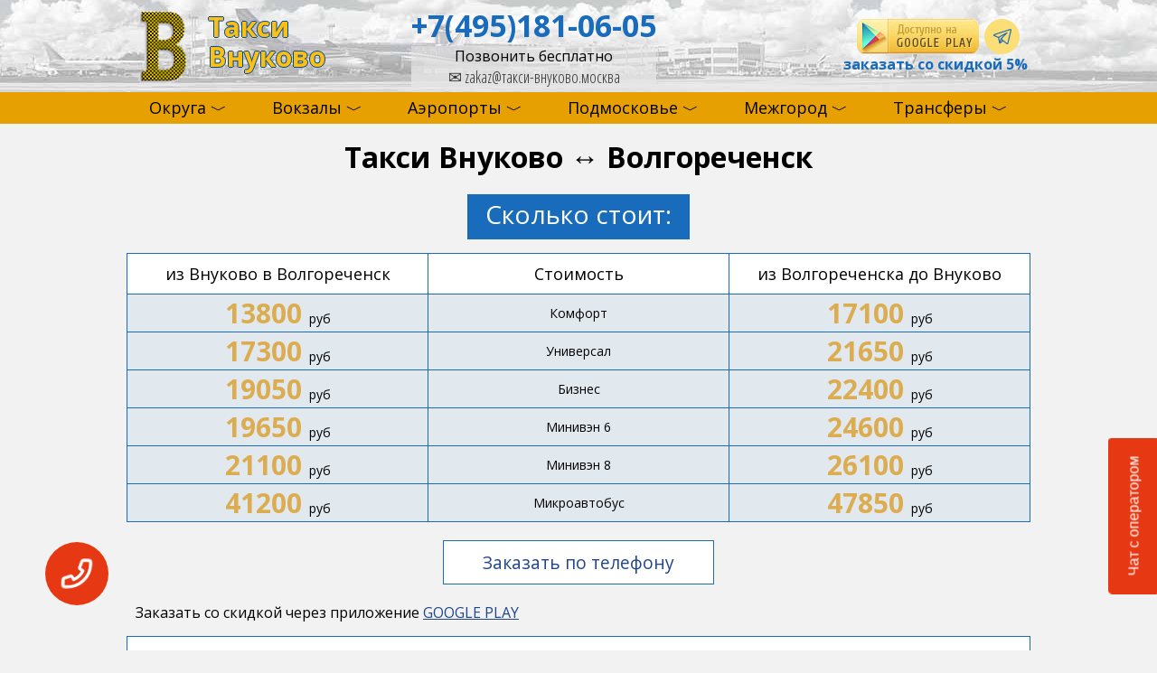

--- FILE ---
content_type: text/html; charset=UTF-8
request_url: https://xn----7sbha1aldxkbzju.xn--80adxhks/volgorechensk/
body_size: 7015
content:
<!DOCTYPE html>
<html>
<head>
	<meta http-equiv="Content-Type" content="text/html; charset=UTF-8">
<meta name="viewport" content="width=device-width, initial-scale=1, maximum-scale=1">
<meta name="yandex-verification" content="86f1e5b06d09d54e" />
<link rel="icon" type="image/png" href="/favicon.png">

<link rel="stylesheet" href="/css/sedi_callback_and_chat.css" type="text/css">
<link rel="stylesheet" href="/css/styles.css" type="text/css">
    <script type="text/javascript" src="/js/jquery.js"></script>
	<title>Такси Внуково Волгореченск: цена от 13800 рублей | как добраться в Волгореченск из аэропорта | стоимость до Внуково</title>
	<meta name="description" content="Заказть недорогое такси Волгореченск-Внуково по доступным ценам здесь! Скидка 5% на обратную дорогу из Волгореченска и от аэропорта. Спецпредложения на минивэны от 5 человек, бесплатные опции при заказе онлайн!">
	<link rel="canonical" href="https://xn----7sbha1aldxkbzju.xn--80adxhks/volgorechensk/">
</head>
<body id="inner-page">
	<!--HEADER-->
<header id="header-box">
	<div class="wrapper">

		<div class="logo">
			<a href="/">Такси<br>Внуково</a>
		</div>

		<div class="call-center">
			<a href="tel:+74951810605">+7(495)181-06-05</a>
			<div class="free-call" onclick="login()">Позвонить бесплатно</div>
			<p><span class="external-reference" data-class="sm" data-link="mailto:zakaz@такси-внуково.москва"><span>✉</span> zakaz@такси-внуково.москва</span></p>
		</div>

		<div class="mobile-buttons">
			<div class="mobile-buttons__button">
				<a rel="nofollow" href="https://play.google.com/store/apps/details?id=ru.sedi.customer.aeroport" target="_blank"><img src="/img/knopkaandroid.png" alt="Скачать приложение Такси для Android"></a>
			</div>
			<a class="tlg" href="http://t.me/Taxi_Vnukovo_Bot" target="_blank" title="Заказать такси в telegram"></a>
			<div class="skidka-text">заказать со скидкой 5%</div>
		</div>
		<div class="menu-button"></div>

	</div>
</header>
<!--/HEADER-->

<!--TOP MENU-->
<nav id="top-menu-box">
	<ul class="nav">
		<li>
			<span>Округа</span>
			<div class="submenu">
				<a href="/cao.html">ЦАО</a>
				<a href="/sao.html">САО</a>
				<a href="/svao.html">СВАО</a>
				<a href="/vao.html">ВАО</a>
				<a href="/uvao.html">ЮВАО</a>
				<a href="/uao.html">ЮАО</a>
				<a href="/uzao.html">ЮЗАО</a>
				<a href="/zao.html">ЗАО</a>
				<a href="/szao.html">СЗАО</a>
			</div>
		</li>
		<li>
			<span>Вокзалы</span>
			<div class="submenu">
				<!-- <a href="/vokzaly.html">Все вокзалы</a> -->
				<a href="/belorusskii.html">Белорусский</a>
				<a href="/kazanskii.html">Казанский</a>
				<a href="/kievskii.html">Киевский</a>
				<a href="/kurskii.html">Курский</a>
				<a href="/leningradskii.html">Ленинградский</a>
				<a href="/paveleckii.html">Павелецкий</a>
				<a href="/rizhskii.html">Рижский</a>
				<a href="/savelovskii.html">Савеловский</a>
				<a href="/yaroslavskii.html">Ярославский</a>
			</div>
		</li>
		<li>
			<span>Аэропорты</span>
			<div class="submenu">
				<a href="/svo.html">в Шереметьево</a>
				<a href="/dme.html">в Домодедово</a>
				<a href="/zia.html">в Жуковский</a>
			</div>
		</li>
		<li>
			<span>Подмосковье</span>
			<div class="submenu">
				<a href="/balashikha/">Балашиха</a>
				<a href="/zelenograd/">Зеленоград</a>
				<a href="/korolev/">Королёв</a>
				<a href="/krasnogorsk/">Красногорск</a>
				<a href="/lyubercy/">Люберцы</a>
				<a href="/mytishhi/">Мытищи</a>
				<a href="/podolsk/">Подольск</a>
				<a href="/serpukhov/">Серпухов</a>
				<a href="/khimki/">Химки</a>
				<a href="/podmoskovie.html"><strong>Все города</strong></a>
			</div>
		</li>
		<li>
			<span>Межгород</span>
			<div class="submenu">
				<a href="/vladimir/">Владимир</a>
				<a href="/ivanovo/">Иваново</a>
				<a href="/ryazan/">Рязань</a>
				<a href="/smolensk/">Смоленск</a>
				<a href="/tver/">Тверь</a>
				<a href="/tula/">Тула</a>
				<a href="/mezhgorod.html"><strong>Все города</strong></a>
			</div>
		</li>
		<li>
			<span>Трансферы</span>
			<div class="submenu">
				<a href="/biznes/">Бизнес-класс</a>
				<a href="/universal/">Универсал</a>
				<a href="/miniven/">Минивэн</a>
				<a href="/mikroavtobus/">Микроавтобус</a>
			</div>
		</li>
	</ul>
</nav>


<!--/TOP MENU-->
	<div id="content-box">
		<main class="inner-page-text">
			<div class="new_order_page">

				<h1>Такси Внуково ↔ Волгореченск</h1>
				<h2>Сколько стоит:</h2>
				<table class="price-3col">
					<tr class="headrow">
						<td>из Внуково в Волгореченск</td>
						<td>Стоимость<span>,</span><span> руб</span></td>
						<td>из Волгореченска до Внуково</td>
					</tr>
					<tr>
						<td class="price">13800 <span>руб</span></td>
						<td>Комфорт</td>
						<td class="price">17100 <span>руб</span></td>
					</tr>
					<tr>
						<td class="price">17300 <span>руб</span></td>
						<td>Универсал</td>
						<td class="price">21650 <span>руб</span></td>
					</tr>
					<tr>
						<td class="price">19050 <span>руб</span></td>
						<td>Бизнес</td>
						<td class="price">22400 <span>руб</span></td>
					</tr>
					<tr>
						<td class="price">19650 <span>руб</span></td>
						<td>Минивэн 6</td>
						<td class="price">24600 <span>руб</span></td>
					</tr>
					<tr>
						<td class="price">21100 <span>руб</span></td>
						<td>Минивэн 8</td>
						<td class="price">26100 <span>руб</span></td>
					</tr>
					<tr>
						<td class="price">41200 <span>руб</span></td>
						<td>Микроавтобус</td>
						<td class="price">47850 <span>руб</span></td>
					</tr>
				</table>
				<a href="tel:+74951810605" class="button-order">Заказать по телефону</a>
				<p>Заказать со скидкой через приложение <a rel="nofollow" href="https://play.google.com/store/apps/details?id=ru.sedi.customer.aeroport" target="_blank">GOOGLE PLAY</a> </p>

				<div class="note">
					<h3>Информация по заказу такси:</h3>
					<ul>
						<li>Базовая цена рассчитана от/до центра Волгореченска. Для вашего адреса - стоимость может быть ниже!</li>
						<li>При одновременном заказе в обе стороны: скидка 5% на обратную дорогу и час ожидания - бесплатно! (если маршрут более 100км в обе стороны)</li>
						<li>Перевозка животных (клетка, переноска) - бесплатно!</li>
						<li>Детское кресло + 100 руб., Встреча с табличкой + 200 руб к заказу.</li>
						<li>Для групповых трансферов - заказывайте <span class="external-reference" data-link="/miniven/">минивэн</span> (от 5 человек) или <span class="external-reference" data-link="/mikroavtobus/">микроавтобус</span> (до 20 мест)</li>
					</ul>
				</div>

				<h3>Примерное расстояние и маршрут по карте:</h3>
				<div id="YMapsID" style="height:455px"></div>
				<script src="//api-maps.yandex.ru/2.0/?load=package.standard,package.route&lang=ru-RU&apikey=8b4564e7-5fe0-40c7-a763-61a737cd071e" type="text/javascript"></script>
				<script type="text/javascript">
				  var fromplace = "Внуково " + "аэропорт"
				  var fromname = "Внуково"
				  var toplace = "Волгореченск " + "Костромская область"
				  var toname = "Волгореченск"
				</script>

				<script type="text/javascript">
					ymaps.ready(init);
					function init() {
						var myMap = new ymaps.Map("YMapsID", {
							center: [55.752004, 37.619579],
							zoom: 7
						});
						myMap.controls.add('zoomControl', { left: 5, top: 5 });
						myMap.behaviors.disable('drag');
					  // Добавим на карту схему проезда
						ymaps.route([
							fromplace,
							toplace
						], {
					  // Автоматически позиционировать карту.
						mapStateAutoApply: true
						}).then(function (route) {
							myMap.geoObjects.add(route);
					  // Зададим содержание иконок начальной и конечной точкам маршрута.
							var points = route.getWayPoints(),
								lastPoint = points.getLength() - 1;
					  // Задаем стиль метки
								points.options.set('preset', 'twirl#orangeStretchyIcon');
					  // Задаем контент меток в начальной и конечной точках.
								points.get(0).properties.set('iconContent', fromname);
								points.get(lastPoint).properties.set('iconContent', toname);
					  // Длина маршрута
					  		var waylength = route.getLength()/1000;
					  		myMap.balloon.open([55.604735, 37.282575], 'Длина маршрута<br><b>'+Number(waylength).toFixed(0)+' км.</b>', {closeButton: false, autoPan: false});
							route.getPaths().options.set({
    						    strokeColor: '#196bbb',
    						    opacity: 0.9
    						});
			      }, function (error) {
			          alert('Возникла ошибка: ' + error.message);
			      });
			    }
				</script>

				<div class="note">
					Аэропорт ↔ город Волгореченск ( городской округ, Костромская область ) - от Москвы порядка 346 км. Как добраться в Волгореченск: на поезде от Ярославского вокзала. Как добраться быстро до аэропорта от Волгореченска на машине: по Ярославскому шоссе Такси Airport: фикс. цена всего пути в Волгореченск и из Волгореченска, по области; быстрый вызов авто и бонусы+скидки до 50% на тариф при заказе в две стороны.				</div>

				<h3>Другие маршруты по Подмосковью и межгороду:</h3>

				<div class="more-route">
					<a href="/davydovo/">такси от Давыдово до Внуково</a>
					<a href="/krasnozavodsk/">такси из Краснозаводска во Внуково цена</a>
					<a href="/zavidovo/">такси из Внуково в Завидово</a>
					<a href="/donskoj/">как добраться от Внуково до Донского</a>
				</div>

				<div class="note">
					<h3>Информация о службе такси:</h3>
					<p>Аэропорт Такси Москва - это фиксированные тарифы на трансферы во Внуково (около 408 км), быстрая подача машины и доступные цены (от 17100 рублей). Чтобы добраться из Волгореченска во Внуково или от аэропорта в Волгореченск воспользуйтесь автомобилями нашей службы (иномарки комфорт с кондиционером, опытные водители). Смотрите также - информацию по типам авто и по расстоянию-времени в пути: <a href="/molodezhnaya.html">такси от Молодежной до Внуково</a>, <a href="/savelovskii.html">такси с Савеловского вокзала до Внуково</a>.</p>
				</div>

				<h3>Машины автопарка:</h3>
<div class="carpark">
	<div>
		<div>
			<img src="/img/car-solaris-st.jpg">
			<p>Хёндэ Солярис</p>
		</div>
	</div>
	<div>
		<div>
			<img src="/img/car-focus-un.jpg">
			<p>Форд Фокус</p>
		</div>
	</div>
	<div>
		<div>
			<img src="/img/car-volvo-biz.jpg">
			<p>Вольво S-80</p>
		</div>
	</div>
	<div>
		<div>
			<img src="/img/car-opelzafira-min.jpg">
			<p>Опель Зафира</p>
		</div>
	</div>
</div>
				<h3>Популярные маршруты и спецпредложения:</h3>

			</div>
		</main>
	</div>

	<!--FOOTER-->
<footer id="footer-box">
	<div class="wrapper">
		<div class="footer-menu">
			<ul class="fnav">
				<li>
					<span>Округа</span>
					<div class="submenu">
						<a href="/cao.html">ЦАО</a>
						<a href="/sao.html">САО</a>
						<a href="/svao.html">СВАО</a>
						<a href="/vao.html">ВАО</a>
						<a href="/uvao.html">ЮВАО</a>
						<a href="/uao.html">ЮАО</a>
						<a href="/uzao.html">ЮЗАО</a>
						<a href="/zao.html">ЗАО</a>
						<a href="/szao.html">СЗАО</a>
						<a href="/troick/">Новая Москва</a>
					</div>
				</li>
				<li>
					<span>Вокзалы</span>
					<div class="submenu">
						<a href="/belorusskii.html">Белорусский</a>
						<a href="/vostochnyi.html">Восточный</a>
						<a href="/kazanskii.html">Казанский</a>
						<a href="/kievskii.html">Киевский</a>
						<a href="/kurskii.html">Курский</a>
						<a href="/leningradskii.html">Ленинградский</a>
						<a href="/paveleckii.html">Павелецкий</a>
						<a href="/rechnoi.html">Речной</a>
						<a href="/rizhskii.html">Рижский</a>
						<a href="/savelovskii.html">Савеловский</a>
						<a href="/yaroslavskii.html">Ярославский</a>
						<a href="/vokzaly.html"><strong>Все вокзалы</strong></a>
					</div>
				</li>
				<li>
					<span>Метро</span>
					<div class="submenu">
						<a href="/salaryevo.html">Саларьево</a>
						<a href="/teplyj-stan.html">Теплый Стан</a>
						<a href="/prazhskaya.html">Пражская</a>
						<a href="/domodedovskaya.html">Домодедовская</a>
						<a href="/molodezhnaya.html">Молодежная</a>
						<a href="/universitet.html">Университет</a>
						<a href="/annino.html">Аннино</a>
						<a href="/krasnogvardeiskaya.html">Красногвардейская</a>
						<a href="/shelkovskaya.html">Щелковская</a>
						<a href="/yugo-zapadnaya.html">Юго-Западная</a>

					</div>
				</li>
				<li>
					<span>Подмосковье</span>
					<div class="submenu">
						<a href="/balashikha/">Балашиха</a>
						<a href="/zelenograd/">Зеленоград</a>
						<a href="/korolev/">Королёв</a>
						<a href="/krasnogorsk/">Красногорск</a>
						<a href="/lyubercy/">Люберцы</a>
						<a href="/mytishhi/">Мытищи</a>
						<a href="/podolsk/">Подольск</a>
						<a href="/serpukhov/">Серпухов</a>
						<a href="/khimki/">Химки</a>
						<a href="/podmoskovie.html"><strong>Все города</strong></a>
					</div>
				</li>
				<li>
					<span>Межгород</span>
					<div class="submenu">
						<a href="/vladimir/">Владимир</a>
						<a href="/ivanovo/">Иваново</a>
						<a href="/ryazan/">Рязань</a>
						<a href="/smolensk/">Смоленск</a>
						<a href="/tver/">Тверь</a>
						<a href="/tula/">Тула</a>
						<a href="/mezhgorod.html"><strong>Все города</strong></a>
					</div><br>
					<span>Аэропорты</span>
					<div class="submenu">
						<a href="/svo.html">в Шереметьево</a>
						<a href="/dme.html">в Домодедово</a>
						<a href="/zia.html">в Жуковский</a>
					</div>
				</li>
				<li>
					<span>Трансферы</span>
					<div class="submenu">
						<a href="/biznes/">Бизнес-класс</a>
						<a href="/universal/">Универсал</a>
						<a href="/miniven/">Минивэн</a>
						<a href="/mikroavtobus/">Микроавтобус</a>
					</div><br>
					<span>Гостиницы Москвы</span>
					<div class="submenu">
						<a href="/izmailovo.html">Измайлово</a>
						<a href="/cosmos.html">Космос</a>
						<a href="/salut-hotel.html">Салют</a>
						<a href="/astrus-cdt.html">Аструс (ЦДТ)</a>
						<a href="/gostinicy.html"><strong>все гостиницы</strong></a>
					</div>
				</li>
			</ul>
		</div>


<div class="counters">
<!-- Yandex.Metrika counter -->
<script type="text/javascript">
    (function (d, w, c) {
        (w[c] = w[c] || []).push(function() {
            try {
                w.yaCounter42548984 = new Ya.Metrika({
                    id:42548984,
                    clickmap:true,
                    trackLinks:true,
                    accurateTrackBounce:true
                });
            } catch(e) { }
        });

        var n = d.getElementsByTagName("script")[0],
            s = d.createElement("script"),
            f = function () { n.parentNode.insertBefore(s, n); };
        s.type = "text/javascript";
        s.async = true;
        s.src = "https://mc.yandex.ru/metrika/watch.js";

        if (w.opera == "[object Opera]") {
            d.addEventListener("DOMContentLoaded", f, false);
        } else { f(); }
    })(document, window, "yandex_metrika_callbacks");
</script>
<noscript><div><img src="https://mc.yandex.ru/watch/42548984" style="position:absolute; left:-9999px;" alt="" /></div></noscript>
<!-- /Yandex.Metrika counter -->
</div>
	</div>
</footer>

<div class="copy_wrap">
	<div class="copyright">© 2018-2026 Такси Внуково по фиксированным ценам. <a href="/read">Информация</a>
		<div class="footer-second">
			<div class="mobile-buttons__button">
				<a rel="nofollow" href="https://play.google.com/store/apps/details?id=ru.sedi.customer.aeroport" target="_blank"><img src="/img/knopkaandroid.png" alt="Скачать приложение Такси для Android"></a>
			</div>
			<div class="mobile-buttons__button telegram_button">
				<a rel="nofollow" href="http://t.me/Taxi_Vnukovo_Bot" target="_blank">Заказать в телеграм</a>
			</div>
		</div>
	</div>
</div>
<!--/FOOTER-->
<!-- виджет обратного звонка и чат, ip-call  -->
<!--SeDi callback-->
<div class="callback-button">
	<div></div>
</div>

<div class="callback-form">
	<form action="" id="callback-form">
		<button type="button" class="callback-button-close">x</button>
		<p>Здравствуйте, хотите, мы вам перезвоним?</p>
		<input type="tel" name="tel" placeholder="+7___-___-__-__" required>
		<button type="submit" class="callback-form-submit">Позвоните мне!</button>
	</form>
</div>
<!--/SeDi callback-->

<!--SeDi chat-->
<button type="button" class="open-chat-button">
	<span>Чат с оператором</span>
</button>
<div class="chat-block">
	<div class="block-header">
		<span>Чат с оператором</span>
		<button type="button" class="close-chat-button">
			x
		</button>
	</div>
	<div class="block-content">
		<div id="chat-body">
			<div id="dialog">
				<p class="empty">Пока что нет сообщений, напишите нам</p>
			</div>
			<form action="" id="SendMessage">
				<label>
					<textarea name="message" placeholder="Введите сообщение" required></textarea>
				</label>
				<button type="submit">Отправить</button>
			</form>
		</div>
	</div>
</div>
<!--/SeDi chat-->
<script type="text/javascript" src="/js/sedi_callback_and_chat.js" charset="UTF-8" async></script>
<!-- IP call -->
	<div id="free-call" class="">
		<button class="close-call" onclick="logout()">x</button>
		<div class="text"><b>Позвонить бесплатно по IP</b></div>
		<button id="callNumberButton" type="button" class="callInit" onclick="call()">Позвонить</button>
		<button id="hangUpButton" type="button" class="callEnd" onclick="hangUp()">Сбросить</button>
	</div>

	<style>
		.free-call {
			text-align: center;
			cursor: pointer;
			background: rgba(230, 230, 230, 0.6);
		}
		#free-call {
			width: 100%;
			max-width: 320px;
			display: flex;
			flex-direction: column;
			position: fixed;
			top: -300px;
			left: 50%;
			transform: translateX(-50%);
			box-shadow: 3px 3px 10px 8px #00000045;
			padding: 20px;
			background-color: #c6e1fb;
			transition: all 1s ease;
			z-index: 1;
		}

		#free-call.active {
			top: 70px;
			gap: 10px;
		}

		#free-call .close-call {
			font-weight: bold;
			width: 25px;
			height: 25px;
			align-self: end;
			background-color: transparent;
			border: 1px solid;
			border-radius: 50%;
			padding-inline: 0px;
			padding-bottom: 3px;
			position: absolute;
			top: 10px;
			right: 10px;
			cursor: pointer;
		}

		#free-call .text {
			align-self: center;
		}

		#free-call .callInit {
			background: #196bbb;
			color: #fff;
			font-size: 16px;
  			font-weight: bold;
			border: 1px solid #196bbb;
			padding: 5px;
			cursor: pointer;
			&:hover {
				background: #eaeaea;
				color: #196bbb;
			}
		}

		#free-call .callInit.hidden {
			display: none;
		}

		#free-call .callEnd {
			display: none;
			background-color: red;
			color: #ffffff;
			border: none;
			padding: 5px;
		}

		#free-call .callEnd.active {
			display: block;
		}
	</style>

	<script>
		let callOpen = document.querySelector('.free-call');
		let callClose = document.querySelector('.close-call');
		let callBlock = document.querySelector('#free-call');

		callOpen.addEventListener('click', evt => {
			evt.preventDefault();

			callBlock.classList.add('active');

		});

		callClose.addEventListener('click', evt => {
			evt.preventDefault();

			callBlock.classList.remove('active');

		});
	</script>

	<audio id="localAudio" autoPlay muted></audio>
	<audio id="remoteAudio" autoPlay></audio>
	<audio id="sounds" autoPlay></audio>

	<script src='/js/jssip-3.2.14.js'></script>
	<script src='/js/call.js'></script>
<!-- /IP call -->
<!-- /виджет обратного звонка и чат, ip-call  -->
<script type="text/javascript" src="/js/span-links.js"></script>


	<script type="text/javascript" src="/js/slide_menu.js"></script>

    <div id="slide-menu-box"><div class="title">Меню</div><div class="close"></div><ul class="slide-menu-items"></ul></div>
    <div id="slide-menu-overlay"></div>
  </body>
</html>



--- FILE ---
content_type: text/css
request_url: https://xn----7sbha1aldxkbzju.xn--80adxhks/css/styles.css
body_size: 5181
content:
@charset "UTF-8";@import url(https://fonts.googleapis.com/css?family=Open+Sans:400,700,700italic,300,400italic,600,600italic,800,800italic,300italic&subset=latin,cyrillic-ext);@import url(https://fonts.googleapis.com/css?family=Open+Sans+Condensed:300,700,300italic&subset=latin,cyrillic-ext);body,div,form,h1,h2,h3,h4,h5,h6,html,img,input,li,p,select,span,table,td,textarea,ul{margin:0;padding:0}body,html{height:100%;min-width:320px;width:100%}article,aside,details,figcaption,figure,footer,header,hgroup,main,menu,nav,section{display:block}body{background:#f2f2f2;font-family:Open Sans,Tahoma}h1{line-height:normal;margin:5px 0 10px}h3{font-size:20px}#header-box{background:#eee url(/img/body-top-bg.jpg) 50% 100% no-repeat}#header-box .wrapper{align-items:center;display:flex;flex-flow:row wrap;justify-content:space-between;margin:0 auto;max-width:1000px;min-width:320px;padding:5px 0;position:relative}#header-box .menu-button{background:rgba(0,0,0,.2) url(/img/ico-menu.gif) no-repeat 50% 50%;cursor:pointer;display:none;height:17px;margin:0 10px 29px;padding:5px;width:22px}#header-box img{border:0;vertical-align:middle}#header-box .logo a{background:url(/img/logo.png) no-repeat 0 1px/contain;color:#fcc012;display:block;font:30px/33px Open Sans,Tahoma;font-weight:700;padding:3px 5px 14px 90px;text-decoration:none;text-shadow:#024b94 1px 0 0,#024b94 0 1px 0,#024b94 -1px 0 0,#024b94 0 -1px 0;width:220px}#header-box .call-center a{color:#196bbb;font-size:34px;font-weight:700;text-decoration:none}#header-box .call-center p{background:hsla(0,0%,90%,.8);text-align:center}#header-box .call-center a.sm{color:#333;font-family:open sans condensed;font-size:18px;font-weight:400}#header-box .tlg{background-color:#fbde76;background-image:url('data:image/svg+xml;utf8,<svg xmlns="http://www.w3.org/2000/svg" viewBox="0 0 510 444"><path fill="%23196bbb" d="M457.5 6.9c-9.9 3.3-110.2 36.4-223 73.6-112.7 37.1-208.2 68.6-212.2 70.1-9 3.2-15.2 8.6-19 16.2-3.8 7.7-3.9 19.3-.4 26.2 2.9 5.7 8.5 11.6 13.3 14.1 2 1 28.3 12.7 58.4 25.9 30.1 13.2 54.8 24.1 55 24.3.2.2 8 35.8 17.3 79.1 9.4 43.3 17.8 80.4 18.8 82.4 3.8 7.8 12.9 10.4 20.8 5.9 2.2-1.3 23-16.6 46.2-34l42.2-31.6 48.3 39.5c26.6 21.8 50.6 40.9 53.3 42.5 4.6 2.6 5.8 2.9 14.4 2.9 7.5 0 10.3-.4 13.8-2.1 6.2-3 13.6-11.6 15.6-18 .9-3 21.5-89.7 45.7-192.7l44-187.3V32.4c0-13-1.1-16.2-7.5-22.6-5.4-5.3-11.7-8-20-8.5-6.4-.3-8.5.1-25 5.6zm24 26.8c-.4 1.6-20.7 87.8-45.1 191.7-24.4 103.9-44.6 189.2-44.9 189.4-.3.3-1.3-.2-2.2-1-1-.8-35.5-29.1-76.8-62.8-41.2-33.7-75.4-61.6-75.8-62-.4-.4 34.4-37.5 77.5-82.5s79.3-83.4 80.5-85.4c1.5-2.4 2.3-5.2 2.3-8.2 0-4-.6-5.3-3.8-8.9-3.6-4.1-4.2-4.4-9.8-4.7l-5.9-.4-117.7 65.4-117.6 65.4L86 205.2c-30.8-13.5-55.7-24.9-55.2-25.4.8-.8 447.8-148.6 450.1-148.7 1-.1 1.1.6.6 2.6zM301 176.4c0 .2-22.3 23.8-49.6 52.3-27.3 28.5-50.3 53.1-51 54.8-.7 1.6-5.3 16.7-10 33.5-4.8 16.8-9 30.8-9.4 31.3-.6.7-20.2-88.3-20.4-92.6-.1-1.3 16.9-11.2 69.9-40.7 38.5-21.4 70.1-39 70.3-39 .1 0 .2.2.2.4zm-63.2 152.4c6.8 5.5 12.3 10.3 12.3 10.7 0 1-43.6 33.5-43.9 32.7-.1-.4 2.5-10.2 5.8-21.7 10.8-37.4 9.9-34.9 11.8-33.2.9.8 7.2 5.9 14 11.5z"/></svg>');background-position:50%;background-repeat:no-repeat;background-size:20px;border-radius:50%;display:block;flex-shrink:0;height:39px;width:39px}.mobile-buttons{color:#196bbb;display:flex;flex-wrap:wrap;font-weight:700;justify-content:center;margin-left:auto;max-width:210px;text-align:center}.mobile-buttons__button{display:inline-block;margin:0 5px}.mobile-buttons__button:last-child{margin-right:0}.mob_version{display:none;height:60px;position:relative}#top-menu-box{background:#e7a001;text-align:center}.nav{display:flex;justify-content:space-around;margin:auto;max-width:1000px}.nav li{color:#000;cursor:pointer;font:18px/35px Open Sans,Arial;list-style:none}.nav li span:after{box-sizing:border-box;content:" ﹀";line-height:16px;padding:10px 0 0;vertical-align:middle}.nav li.opened,.nav li:hover{background:#f2c341;border-radius:5px 5px 0 0}.nav li.opened span:after{content:" ︿";padding:0 0 10px}.nav li span{padding:0 10px}.nav li a{color:#000;min-width:120px;padding:15px;text-align:left;text-decoration:none;white-space:nowrap}.nav li a:last-child{border-radius:0 0 5px 5px}.nav li a:first-child{border-top-right-radius:5px}.nav .submenu{background:#f2c341;border-radius:0 5px 5px;display:none;position:absolute;z-index:1}.nav .submenu a{display:block;line-height:normal;padding:5px 7px}.nav .submenu a:hover{background:#fcdd73}@media (max-width:910px){#header-box .call-center a{font-size:30px}}@media (max-width:860px){#header-box .logo a{font:26px/28px Open Sans,Tahoma;height:50px;padding-left:75px;width:auto}.nav li{font-size:16px}}@media (max-width:830px){#header-box .call-center a{font-size:28px}}@media (max-width:791px){#header-box{background:#eee url(/img/body-top-bg.jpg) 50% 0 no-repeat}.mobile-buttons{margin:auto}#header-box .call-center a{margin-right:20px}}@media (max-width:720px){.nav li span{padding:0 5px}}@media (max-width:670px){.nav li{font-size:14px}}@media (max-width:640px){#top-menu-box,.skidka-text{display:none}#header-box .menu-button{display:block;margin-bottom:0}}@media (max-width:515px){#header-box .call-center a{font-size:24px}#header-box .logo a{font:24px/22px Open Sans,Tahoma;height:40px;padding-left:65px}}@media (max-width:480px){#header-box .logo a{background:none;padding-left:10px}}@media (max-width:410px){#header-box .call-center a,#header-box .logo a{font-size:22px}#header-box .call-center a.sm{font-size:14px}}@media (max-width:390px){#header-box .call-center a,#header-box .logo a{font-size:20px}#header-box .call-center a{margin-right:10px}.mobile-buttons__button:nth-child(2){margin:0}#header-box .menu-button{margin:0 7px 0 5px}#header-box img{width:130px}}#slide-menu-overlay{background:rgba(0,0,0,.8);height:100%;left:0;right:0;width:100%;z-index:999}#slide-menu-box,#slide-menu-overlay{bottom:0;display:none;position:fixed;top:0}#slide-menu-box{background:rgba(0,0,0,.5);left:-320px;overflow-x:hidden;overflow-y:scroll;width:320px;z-index:1000}#slide-menu-box .title{color:#fff;font:700 18px/20px Arial,Helvetica,sans-serif;padding:20px;text-align:left}#slide-menu-box .close{background:url(/img/ico-close.png) no-repeat 0 0;cursor:pointer;height:24px;outline:none;position:absolute;right:20px;top:20px;width:24px}#slide-menu-box .slide-menu-items{list-style:none;margin:20px;padding:0}#slide-menu-box .slide-menu-items li{list-style:none;margin:0;padding:0 0 20px;text-align:left}#slide-menu-box .slide-menu-items li a{color:#fff;font:normal 16px/18px Arial,Helvetica,sans-serif;text-decoration:none}#slide-menu-box .slide-menu-items li a:hover{text-decoration:underline}#content-box{margin:0 auto;max-width:1000px;min-width:320px;overflow:hidden}#content-box .inner-page-text{overflow:hidden;padding:10px 0}@media (max-width:1010px){#content-box .inner-page-text{padding:10px}}@media (max-width:450px){.mob_version{display:block}.mob_version .mobile-buttons{top:0}}#footer-box{background:#fff;box-shadow:0 1px 7px 0 rgba(0,0,0,.2);margin-bottom:18px}#footer-box .wrapper{min-width:140px;overflow:hidden}#footer-box .wrapper,.copy_wrap{margin:0 auto;max-width:1000px;position:relative}.copy_wrap{margin-bottom:15px;min-width:320px}.copy_wrap .copyright{box-sizing:border-box;line-height:40px;padding:0 10px;position:relative}.fnav{display:flex;flex-flow:row wrap;justify-content:space-between}.fnav li{box-sizing:border-box;list-style-type:none;padding:10px}.fnav li a{color:#004b96;font:normal 14px/18px Arial,Helvetica,sans-serif;text-decoration:none}.fnav .submenu a{display:block}.footer-menu{margin-top:8px}.footer-second{align-items:center;display:flex;float:right}.footer-second a{display:block;height:39px}.footer-second .telegram_button a{background-color:#fbde76;border-radius:7px;color:#000;font-size:13px;letter-spacing:-.5px;padding:0 8px;text-decoration:none}@media (max-width:710px){.fnav li{width:30%}}@media (max-width:380px){.fnav li{width:50%}}h2.title{color:#000;font:700 26px/26px Arial;margin:25px auto 12px;width:1000px}.inner-page-text h2,.inner-page-text h3,.inner-page-text ol,.inner-page-text p,.inner-page-text ul{margin:10px}.inner-page-text ol li{list-style-type:decimal;margin-left:25px}.inner-page-text ul li{list-style-type:disc;margin-left:25px}.new_order_page{text-align:center}.new_order_page p,.new_order_page ul{text-align:left}.new_order_page h2{background:#196bbb;color:#fff;display:inline-block;font:28px/40px Open Sans,Arial,Helvetica,sans-serif;margin:10px auto 15px;padding:2px 20px 8px;position:relative;text-align:center}.new_order_page h2.stand{background:#fff;color:#000;margin:0 10px;padding:0}.new_order_page a{color:#1f468d}.new_order_page .order_block.avia{background:url(/img/bg_avia.jpg) no-repeat 50% 0;height:169px;max-width:1000px;width:100%}.new_order_page .order_block h1{color:#fff;font:700 35px/40px Open Sans,Arial,Helvetica,sans-serif;margin:0;padding-top:70px;text-align:center;text-transform:uppercase}.new_order_page .order_block.avia h1{padding-top:30px}.new_order_page .order_block .head_note{color:#fff;font:16px/24px Open Sans,Arial,Helvetica,sans-serif;padding-top:10px;text-align:center;text-transform:uppercase}.new_order_page .transfer_tabs .from_to_tabs{list-style:none;text-align:center}.new_order_page .transfer_tabs .from_to_tabs li{background:#fff;border:1px solid #196bbb;cursor:pointer;display:inline-block;font:18px/46px Open Sans,Arial,Helvetica,sans-serif;margin:0 0 40px;padding:0 20px;text-transform:uppercase;width:225px}.new_order_page .transfer_tabs .from_to_tabs li.active,.new_order_page .transfer_tabs .from_to_tabs li:hover{background:#196bbb;color:#fff;position:relative}.new_order_page .transfer_tabs .from_to_tabs li.active:before,.new_order_page .transfer_tabs .from_to_tabs li:hover:before{border:50px solid transparent;border-top:22px solid #196bbb;bottom:-72px;content:"";height:0;left:50%;margin-left:-50px;position:absolute;width:0}.new_order_page .transfer_tabs .from_to_tabs li.to_aero{margin-right:40px}.new_order_page .transfer_tabs .transfer_table{border:1px solid #196bbb;border-collapse:collapse;font:14px/16px Open Sans,Arial,Helvetica,sans-serif;width:100%}.new_order_page .transfer_tabs .transfer_table td{background:#e1e9ef;border:1px solid #196bbb;min-height:140px;text-align:center;width:14%}.new_order_page .transfer_tabs .transfer_table.air_to_air td,.new_order_page .transfer_tabs .transfer_table .head_row td{background:#fff}.new_order_page .transfer_tabs.page_avia .transfer_table td{height:auto}.new_order_page .transfer_tabs.page_avia .transfer_table td:first-child{text-align:left}.new_order_page .transfer_tabs.page_avia .transfer_table td b{color:#196bbb;font-weight:700}.new_order_page .transfer_tabs .transfer_table td.list_links{text-align:left;vertical-align:top}.new_order_page .transfer_tabs .transfer_table th{background:#fff;border:1px solid #196bbb;box-sizing:border-box;font-weight:400;height:42px;overflow:hidden;position:relative;text-align:center;width:20%}.new_order_page .transfer_tabs .transfer_table .pad_none{padding:0;vertical-align:top;width:60%}.new_order_page .transfer_tabs .transfer_table .t_table_cell{border-right:1px solid #196bbb;box-sizing:border-box;float:left;height:100%;width:25%}.new_order_page .transfer_tabs .transfer_table .t_table_cell.active{background:#196bbb}.new_order_page .transfer_tabs .transfer_table .t_table_cell.active .price{color:#fff}.new_order_page .transfer_tabs .transfer_table .t_table_cell.b_r_n{border-right:none}.new_order_page .transfer_tabs .transfer_table .t_table_cell.b_r_n.b_r{border-right:1px solid #196bbb}.new_order_page .transfer_tabs .transfer_table .t_table_cell .price{line-height:140px}.new_order_page .transfer_tabs .transfer_table .air_head{background:#fff;border:1px solid #196bbb;border-left:0;border-right:0;border-top:0;box-sizing:border-box;display:block;font-weight:400;height:42px;line-height:42px;margin:0;overflow:hidden;text-align:center;width:100%}.new_order_page .transfer_tabs .transfer_table th span{position:absolute;z-index:5}.new_order_page .transfer_tabs .transfer_table th span.top_right{right:10px;top:5px}.new_order_page .transfer_tabs .transfer_table th span.bottom_left{bottom:5px;left:10px}.new_order_page .transfer_tabs .transfer_table td a{color:#196bbb;line-height:22px}.new_order_page .transfer_tabs .transfer_table td .price,.new_order_page .transfer_tabs .transfer_table td .price .from,.new_order_page .transfer_tabs .transfer_table td .price .to{color:#dcac51;font:700 42px/85px Open Sans,Arial,Helvetica,sans-serif}@media (max-width:420px){.new_order_page .transfer_tabs .transfer_table td .price,.new_order_page .transfer_tabs .transfer_table td .price .from,.new_order_page .transfer_tabs .transfer_table td .price .to{font:700 30px/36px Open Sans,Arial,Helvetica,sans-serif}}.new_order_page .note{background:#fff;border:1px solid #196bbb;font:14px/20px Open Sans,Arial,Helvetica,sans-serif;margin:15px 0;padding:10px}table td,table th{padding:9px 10px;text-align:left}.transfer_table .from,.transfer_table .name{display:none}.transfer_table .from,.transfer_table .to{color:#196bbb;font-weight:700}.transfer_table .from span,.transfer_table .to span{font-weight:400}@media (max-width:670px){.new_order_page .transfer_tabs .transfer_table .t_table_cell{border-right:1px solid #196bbb;box-sizing:border-box;float:left;height:50%;width:50%}.new_order_page .transfer_tabs .transfer_table .crossOut{min-width:160px}.new_order_page .transfer_tabs .transfer_table td .price{font:700 32px/85px Open Sans Condensed,Arial,Helvetica,sans-serif}.new_order_page .transfer_tabs .transfer_table .t_table_cell .price{line-height:160px}.new_order_page .transfer_tabs .transfer_table .t_table_cell.b_r{border-right:1px solid #196bbb}.new_order_page .transfer_tabs .transfer_table .t_table_cell.b_r_n_m{border-right:none}.new_order_page .transfer_tabs .transfer_table .t_table_cell.b_top{border-top:1px solid #196bbb}.new_order_page .order_block h1{font:700 24px/30px Open Sans,Arial,Helvetica,sans-serif;padding-top:15px}.to_aero{margin-right:0!important}.new_order_page h2:after,.new_order_page h2:before{display:none}}@media (max-width:420px){.new_order_page .transfer_tabs .transfer_table td .price{font:700 24px/30px Open Sans Condensed,Arial,Helvetica,sans-serif}}.new_order_page .avia_calc{margin:20px 0;text-align:left;vertical-align:top}.new_order_page .avia_calc .block_yell_50{background:#196bbb;box-sizing:border-box;color:#fff;display:block;float:left;height:560px;margin-right:4%;padding:15px;vertical-align:top;width:48%}.new_order_page .avia_calc .block_yell_50.block_map{margin-right:0}.new_order_page .avia_calc .block_yell_50 .block_header{font:16px/23px Open Sans,Arial,Helvetica,sans-serif;text-transform:uppercase}.new_order_page .avia_calc .block_yell_50 .block_header .c_number{border:1px solid #fff;border-radius:100%;display:inline-block;height:23px;line-height:23px;text-align:center;vertical-align:middle;width:23px}.new_order_page .avia_calc .block_yell_50 .block_header .back{border:1px solid #fff;border-radius:23px;cursor:pointer;display:none;float:right;height:23px;line-height:23px;padding:0 10px;text-align:center;vertical-align:middle}.new_order_page .avia_calc .block_yell_50 .chose_aero{box-sizing:border-box;padding:10px 10px 10px 80px}.new_order_page .avia_calc .block_yell_50 .chose_aero li{font:16px/24px Open Sans,Arial,Helvetica,sans-serif;list-style:none;padding:0 0 10px}.new_order_page .avia_calc .block_yell_50 .chose_aero li label{cursor:pointer;padding:0 0 0 20px;position:relative}.new_order_page .avia_calc .block_yell_50 .chose_aero li input{height:0;opacity:0;width:0}.new_order_page .avia_calc .block_yell_50 .chose_aero li label:before{background:#fff;border-radius:16px;content:"";height:16px;left:0;position:absolute;top:3px;width:16px}.new_order_page .avia_calc .block_yell_50 .chose_aero li input:checked+label:after{background:#196bbb;border-radius:8px;content:"";height:8px;left:4px;position:absolute;top:7px;width:8px}.new_order_page .avia_calc .block_yell_50 .chose_aero li input+label{text-decoration:underline}.new_order_page .avia_calc .block_yell_50 .chose_aero li input:checked+label{text-decoration:none}.new_order_page .avia_calc .mos_map svg{display:block;margin:0 auto}.new_order_page .avia_calc hr{background:#fff;border:none;height:1px;margin-bottom:15px}.new_order_page .avia_calc path,.new_order_page .avia_calc text{cursor:pointer}.new_order_page .avia_calc path.active,.new_order_page .avia_calc path.hover{fill:#cfcfcf}.new_order_page .avia_calc .price{font:16px/24px Open Sans,Arial,Helvetica,sans-serif}.new_order_page .avia_calc .price p{font:20px/24px Open Sans,Arial,Helvetica,sans-serif;padding:0 0 12px;text-align:center;text-transform:uppercase}.new_order_page .avia_calc .price p.route{font:700 20px/24px Open Sans,Arial,Helvetica,sans-serif}.new_order_page .avia_calc .price .calc_result{overflow:hidden}.new_order_page .avia_calc .price .calc_result div{box-sizing:border-box;float:left;width:50%}.new_order_page .avia_calc .price .calc_result div.from{border-right:1px solid #fff}.new_order_page .avia_calc .price .calc_result div span{display:block;text-align:center}.new_order_page .avia_calc .price .calc_result div span.result{font-size:28px}.new_order_page .avia_calc .price .calc_result div span.result i{font:700 italic 48px/48px Open Sans,Arial,Helvetica,sans-serif}.new_order_page .avia_calc .price .just_call{font-size:14px;margin-top:20px}.new_order_page .avia_calc .price .just_call span{display:block;font-size:34px;margin-top:20px}.new_order_page .avia_calc .block_results{display:none}@media (max-width:755px){.new_order_page .avia_calc .block_yell_50{margin-right:2%}.new_order_page .avia_calc .price p{padding-bottom:5px}}@media (max-width:640px){.new_order_page .page_avia table.transfer_table,.new_order_page .page_avia table.transfer_table tbody,.new_order_page .page_avia table.transfer_table td,.new_order_page .page_avia table.transfer_table th,.new_order_page .page_avia table.transfer_table thead,.new_order_page .page_avia table.transfer_table tr{display:block}.new_order_page .page_avia table.transfer_table .head_row{display:none}.new_order_page .page_avia table.transfer_table tr{border:1px solid #196bbb}.new_order_page .page_avia table.transfer_table td{border:none;border-bottom:1px solid #196bbb;min-height:auto;position:relative;text-align:center;width:auto}.new_order_page .page_avia table.transfer_table td.main_td{background:#fff;font-weight:700;padding:10px 20px;text-align:center!important}.new_order_page .page_avia table.transfer_table td:before{left:6px;padding-right:10px;position:absolute;text-align:left;top:6px;white-space:nowrap;width:45%}.transfer_table .name{display:block}.new_order_page .avia_calc .price .just_call span{font-size:20px}}@media (max-width:630px){.new_order_page .avia_calc{overflow:hidden}.new_order_page .avia_calc .overflow_block{transition:.3s linear}.new_order_page .avia_calc .overflow_block,.new_order_page .avia_calc .overflow_block .st1{margin-left:0;overflow:visible;width:300%}.new_order_page .avia_calc .overflow_block.st2{margin-left:-100%}.new_order_page .avia_calc .overflow_block.st3{margin-left:-200%}.new_order_page .avia_calc .block_yell_50{background:#196bbb;box-sizing:border-box;color:#fff;display:block;float:left;height:auto;margin-right:0;padding:15px;vertical-align:top;width:33.33333333%}.new_order_page .avia_calc .st1 .block_yell_50{height:380px}.new_order_page .avia_calc .st2 .block_yell_50{height:650px}.new_order_page .avia_calc .st3 .block_yell_50{height:380px}.new_order_page .avia_calc .block_aeroport .price,.new_order_page .avia_calc .block_aeroport hr{display:none}.new_order_page .avia_calc .block_results,.new_order_page .avia_calc .block_yell_50 .block_header .back{display:block}.new_order_page .avia_calc .block_yell_50 .chose_aero{box-sizing:border-box;height:325px;padding:75px 10px 10px 20px}}.new_order_page .block_tofrom{margin:30px 0 20px}.new_order_page .block_tofrom table{color:#fff;font:20px/24px Open Sans,Arial,Helvetica,sans-serif;height:100px;width:100%}.new_order_page .block_tofrom table td,.new_order_page .block_tofrom table th{background:#196bbb;color:#fff;text-align:center}.new_order_page .block_tofrom table th{font-weight:400}.new_order_page .block_tofrom table td .price{font:700 36px/36px Open Sans,Arial,Helvetica,sans-serif}.new_order_page .block_tofrom table td .price span{display:block;font-size:14px;font-weight:400}.new_order_page .block_tofrom table td b,.new_order_page .block_tofrom table td span{color:#fff}@media (max-width:580px){.new_order_page .block_tofrom table,.new_order_page .block_tofrom table tbody,.new_order_page .block_tofrom table td,.new_order_page .block_tofrom table th,.new_order_page .block_tofrom table thead,.new_order_page .block_tofrom table tr{display:block;height:auto;width:100%!important}}.clear{clear:both;display:block;height:0;width:0}.price-3col{background:#e1e9ef;border-collapse:collapse;font-size:14px;width:100%}.price-3col td{border:1px solid #196bbb;padding:0 3px;text-align:center;width:33%}.price-3col .headrow td{background:#fff;font-size:18px;padding:10px}.price-3col .headrow span{display:none}.price-3col .price{color:#dcac51;font-size:30px;font-weight:700;line-height:normal}.price-3col .price span{color:#000;font-size:14px;font-weight:400}@media (max-width:460px){.price-3col .headrow td{font-size:14px;padding:5px}.price-3col .price{font-size:26px}.price-3col .price span{display:none}.price-3col .headrow span{display:inline-block}.new_order_page .avia_calc .price .just_call span{margin-top:0}}.button,.button-order{background:#fff;border:1px solid #196bbb;box-sizing:border-box;cursor:pointer;display:block;font-size:1.2em;line-height:normal;margin:20px auto;padding:10px;text-decoration:none;width:300px}.button-order:hover,.button:hover{background:#196bbb;color:#fff}.more-route{display:flex;flex-flow:row wrap;justify-content:space-around}.more-route a{background:#fff;border:1px solid #196bbb;box-sizing:border-box;margin:10px;max-width:220px;min-width:200px;padding:10px;text-decoration:none}.more-route a:hover{background:#196bbb;color:#fff}.carpark{display:flex;flex-flow:row wrap;justify-content:center}.carpark p{border-bottom:1px solid #196bbb;padding:0 0 5px;text-align:center}.carpark div>div{margin:5px;width:240px}@media (max-width:1015px){.carpark div>div{margin:auto}.carpark>div{width:50%}}@media (max-width:520px){.carpark>div{width:100%}}.table{display:table;width:100%}.table>div{display:table-row}.table>div>div{background:#e1e9ef;border-left:1px solid #196bbb;border-top:1px solid #196bbb;color:#196bbb;display:table-cell;font-weight:700;padding:2px 5px;text-align:left}.table>div>div>a,.table>div>div>span{font-weight:400}.table>div>div:nth-child(n+2){text-align:center}.table>div>div:last-child{border-right:1px solid #196bbb}.table>div:last-child>div{border-bottom:1px solid #196bbb}.table .title{background:#fff;box-sizing:border-box;color:#000;font-size:16px;font-weight:400;margin:0;padding:7px 3px;text-align:center;text-decoration:none}.table .title.town{width:22%}.table .title.price{width:17%}.table.tarif>div>div:last-child{width:30%}.table.centered>div>div{text-align:center}.carname{font-size:16px;font-style:italic;font-weight:700;padding-left:5px}.p4long{display:none}@media (max-width:640px){.carname,.table,.table .title{font-size:14px;padding:3px}}@media (max-width:410px){.table,.table .title{font-size:12px}.table>div>div:nth-child(n+2){max-width:50px;overflow:hidden}.table-aptvkz div,.table-aptvkz div.half-width{width:100%}}


--- FILE ---
content_type: text/javascript
request_url: https://xn----7sbha1aldxkbzju.xn--80adxhks/js/span-links.js
body_size: 197
content:
+function($){
	$(document).ready(function(){
	    $('.external-reference').replaceWith (function (){
        var fancybox = cls = ''
        var targ = "return !window.open(this.href)"
        if ($(this).data('fancybox-type')) {
          fancybox = 'data-fancybox-type="'+$(this).data('fancybox-type')+'"'
          targ = ''
        }
        if ($(this).data('class')) {cls = $(this).data('class')}
	    	return'<a onclick="'+targ+'" href="'+$(this).data('link')+'" class="'+cls+'" title="'+$(this).text()+'" rel="nofollow"'+fancybox+'>'+$(this).html()+'</a>';
	    });
	});
}(jQuery);